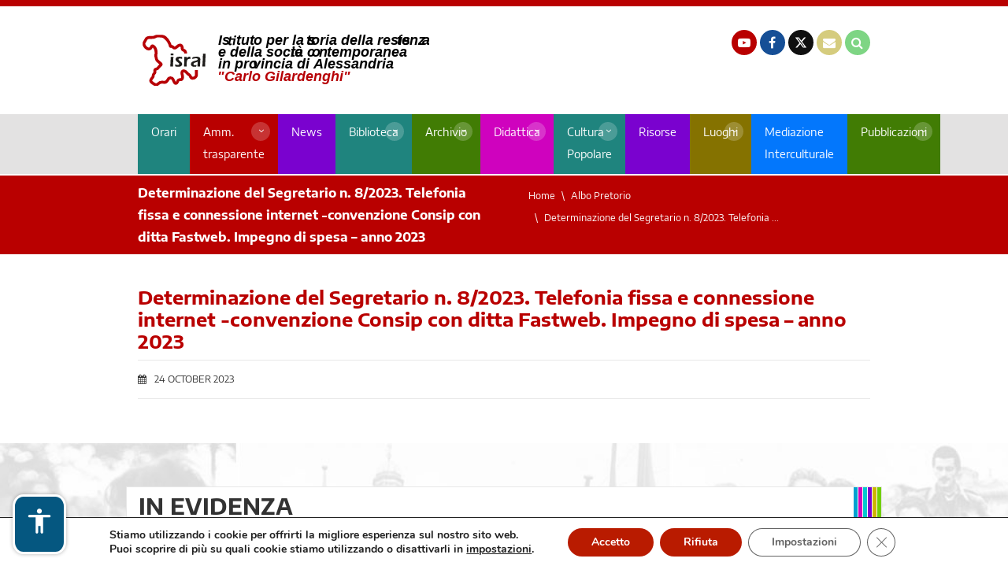

--- FILE ---
content_type: text/html; charset=UTF-8
request_url: https://www.isral.it/files-albo/determinazione-del-segretario-n-8-2023-telefonia-fissa-e-connessione-internet-convenzione-consip-con-ditta-fastweb-impegno-di-spesa-anno-2023/
body_size: 10694
content:
<!doctype html>
<html dir="ltr" lang="en-US" prefix="og: https://ogp.me/ns#">
    <head>
        <meta charset="utf-8">
        <meta name="theme-color" content="#B90000">
        <meta name="viewport" content="width=device-width, initial-scale=1, shrink-to-fit=no">
        <title>Determinazione del Segretario n. 8/2023. Telefonia fissa e connessione internet -convenzione Consip con ditta Fastweb. Impegno di spesa – anno 2023 | ISRAL</title>

		<!-- All in One SEO 4.6.5 - aioseo.com -->
		<meta name="robots" content="max-image-preview:large" />
		<meta name="google-site-verification" content="FXjQISJR9W_S779ifhJOG_r0k4y91c9HRAQb7jhtJcE" />
		<link rel="canonical" href="https://www.isral.it/files-albo/determinazione-del-segretario-n-8-2023-telefonia-fissa-e-connessione-internet-convenzione-consip-con-ditta-fastweb-impegno-di-spesa-anno-2023/" />
		<meta name="generator" content="All in One SEO (AIOSEO) 4.6.5" />
		<meta property="og:locale" content="en_US" />
		<meta property="og:site_name" content="ISRAL" />
		<meta property="og:type" content="article" />
		<meta property="og:title" content="Determinazione del Segretario n. 8/2023. Telefonia fissa e connessione internet -convenzione Consip con ditta Fastweb. Impegno di spesa – anno 2023 | ISRAL" />
		<meta property="og:url" content="https://www.isral.it/files-albo/determinazione-del-segretario-n-8-2023-telefonia-fissa-e-connessione-internet-convenzione-consip-con-ditta-fastweb-impegno-di-spesa-anno-2023/" />
		<meta property="og:image" content="https://www.isral.it/wp-content/uploads/2018/11/Logo_FB_Share.png" />
		<meta property="og:image:secure_url" content="https://www.isral.it/wp-content/uploads/2018/11/Logo_FB_Share.png" />
		<meta property="og:image:width" content="200" />
		<meta property="og:image:height" content="200" />
		<meta property="article:published_time" content="2023-10-24T15:26:37+00:00" />
		<meta property="article:modified_time" content="2023-10-24T15:26:37+00:00" />
		<meta property="article:publisher" content="https://www.facebook.com/isralessandria" />
		<meta name="twitter:card" content="summary" />
		<meta name="twitter:site" content="@Isral1976" />
		<meta name="twitter:title" content="Determinazione del Segretario n. 8/2023. Telefonia fissa e connessione internet -convenzione Consip con ditta Fastweb. Impegno di spesa – anno 2023 | ISRAL" />
		<meta name="twitter:image" content="https://www.isral.it/wp-content/uploads/2018/11/Logo_FB_Share.png" />
		<meta name="google" content="nositelinkssearchbox" />
		<script type="application/ld+json" class="aioseo-schema">
			{"@context":"https:\/\/schema.org","@graph":[{"@type":"BreadcrumbList","@id":"https:\/\/www.isral.it\/files-albo\/determinazione-del-segretario-n-8-2023-telefonia-fissa-e-connessione-internet-convenzione-consip-con-ditta-fastweb-impegno-di-spesa-anno-2023\/#breadcrumblist","itemListElement":[{"@type":"ListItem","@id":"https:\/\/www.isral.it\/#listItem","position":1,"name":"Home","item":"https:\/\/www.isral.it\/","nextItem":"https:\/\/www.isral.it\/files-albo\/determinazione-del-segretario-n-8-2023-telefonia-fissa-e-connessione-internet-convenzione-consip-con-ditta-fastweb-impegno-di-spesa-anno-2023\/#listItem"},{"@type":"ListItem","@id":"https:\/\/www.isral.it\/files-albo\/determinazione-del-segretario-n-8-2023-telefonia-fissa-e-connessione-internet-convenzione-consip-con-ditta-fastweb-impegno-di-spesa-anno-2023\/#listItem","position":2,"name":"Determinazione del Segretario n. 8\/2023. Telefonia fissa e connessione internet -convenzione Consip con ditta Fastweb. Impegno di spesa \u2013 anno 2023","previousItem":"https:\/\/www.isral.it\/#listItem"}]},{"@type":"Organization","@id":"https:\/\/www.isral.it\/#organization","name":"ISRAL","description":"Istituto per la storia della resistenza e della societ\u00e0 contemporanea in Provincia di Alessandria","url":"https:\/\/www.isral.it\/","sameAs":["https:\/\/www.youtube.com\/user\/1976isral"]},{"@type":"WebPage","@id":"https:\/\/www.isral.it\/files-albo\/determinazione-del-segretario-n-8-2023-telefonia-fissa-e-connessione-internet-convenzione-consip-con-ditta-fastweb-impegno-di-spesa-anno-2023\/#webpage","url":"https:\/\/www.isral.it\/files-albo\/determinazione-del-segretario-n-8-2023-telefonia-fissa-e-connessione-internet-convenzione-consip-con-ditta-fastweb-impegno-di-spesa-anno-2023\/","name":"Determinazione del Segretario n. 8\/2023. Telefonia fissa e connessione internet -convenzione Consip con ditta Fastweb. Impegno di spesa \u2013 anno 2023 | ISRAL","inLanguage":"en-US","isPartOf":{"@id":"https:\/\/www.isral.it\/#website"},"breadcrumb":{"@id":"https:\/\/www.isral.it\/files-albo\/determinazione-del-segretario-n-8-2023-telefonia-fissa-e-connessione-internet-convenzione-consip-con-ditta-fastweb-impegno-di-spesa-anno-2023\/#breadcrumblist"},"datePublished":"2023-10-24T17:26:37+02:00","dateModified":"2023-10-24T17:26:37+02:00"},{"@type":"WebSite","@id":"https:\/\/www.isral.it\/#website","url":"https:\/\/www.isral.it\/","name":"ISRAL","description":"Istituto per la storia della resistenza e della societ\u00e0 contemporanea in Provincia di Alessandria","inLanguage":"en-US","publisher":{"@id":"https:\/\/www.isral.it\/#organization"}}]}
		</script>
		<!-- All in One SEO -->

<link rel='stylesheet' id='eazy-widget-css' href='https://www.isral.it/wp-content/themes/isral/framework/eazyfw/widget/assets/css/eazy.widget.css?ver=1.0' type='text/css' media='all' />
<link rel='stylesheet' id='eazy-style-css' href='https://www.isral.it/wp-content/themes/isral/style.css?ver=1.030226' type='text/css' media='all' />
<link rel='stylesheet' id='eazy-extra-style-css' href='https://www.isral.it/wp-content/themes/isral/extra.css?ver=1.030226' type='text/css' media='all' />
<link rel='stylesheet' id='moove_gdpr_frontend-css' href='https://www.isral.it/wp-content/plugins/gdpr-cookie-compliance/dist/styles/gdpr-main.css?ver=4.15.2' type='text/css' media='all' />
<style id='moove_gdpr_frontend-inline-css' type='text/css'>
#moove_gdpr_cookie_modal,#moove_gdpr_cookie_info_bar,.gdpr_cookie_settings_shortcode_content{font-family:Nunito,sans-serif}#moove_gdpr_save_popup_settings_button{background-color:#373737;color:#fff}#moove_gdpr_save_popup_settings_button:hover{background-color:#000}#moove_gdpr_cookie_info_bar .moove-gdpr-info-bar-container .moove-gdpr-info-bar-content a.mgbutton,#moove_gdpr_cookie_info_bar .moove-gdpr-info-bar-container .moove-gdpr-info-bar-content button.mgbutton{background-color:#b91b00}#moove_gdpr_cookie_modal .moove-gdpr-modal-content .moove-gdpr-modal-footer-content .moove-gdpr-button-holder a.mgbutton,#moove_gdpr_cookie_modal .moove-gdpr-modal-content .moove-gdpr-modal-footer-content .moove-gdpr-button-holder button.mgbutton,.gdpr_cookie_settings_shortcode_content .gdpr-shr-button.button-green{background-color:#b91b00;border-color:#b91b00}#moove_gdpr_cookie_modal .moove-gdpr-modal-content .moove-gdpr-modal-footer-content .moove-gdpr-button-holder a.mgbutton:hover,#moove_gdpr_cookie_modal .moove-gdpr-modal-content .moove-gdpr-modal-footer-content .moove-gdpr-button-holder button.mgbutton:hover,.gdpr_cookie_settings_shortcode_content .gdpr-shr-button.button-green:hover{background-color:#fff;color:#b91b00}#moove_gdpr_cookie_modal .moove-gdpr-modal-content .moove-gdpr-modal-close i,#moove_gdpr_cookie_modal .moove-gdpr-modal-content .moove-gdpr-modal-close span.gdpr-icon{background-color:#b91b00;border:1px solid #b91b00}#moove_gdpr_cookie_info_bar span.change-settings-button.focus-g,#moove_gdpr_cookie_info_bar span.change-settings-button:focus,#moove_gdpr_cookie_info_bar button.change-settings-button.focus-g,#moove_gdpr_cookie_info_bar button.change-settings-button:focus{-webkit-box-shadow:0 0 1px 3px #b91b00;-moz-box-shadow:0 0 1px 3px #b91b00;box-shadow:0 0 1px 3px #b91b00}#moove_gdpr_cookie_modal .moove-gdpr-modal-content .moove-gdpr-modal-close i:hover,#moove_gdpr_cookie_modal .moove-gdpr-modal-content .moove-gdpr-modal-close span.gdpr-icon:hover,#moove_gdpr_cookie_info_bar span[data-href]>u.change-settings-button{color:#b91b00}#moove_gdpr_cookie_modal .moove-gdpr-modal-content .moove-gdpr-modal-left-content #moove-gdpr-menu li.menu-item-selected a span.gdpr-icon,#moove_gdpr_cookie_modal .moove-gdpr-modal-content .moove-gdpr-modal-left-content #moove-gdpr-menu li.menu-item-selected button span.gdpr-icon{color:inherit}#moove_gdpr_cookie_modal .moove-gdpr-modal-content .moove-gdpr-modal-left-content #moove-gdpr-menu li a span.gdpr-icon,#moove_gdpr_cookie_modal .moove-gdpr-modal-content .moove-gdpr-modal-left-content #moove-gdpr-menu li button span.gdpr-icon{color:inherit}#moove_gdpr_cookie_modal .gdpr-acc-link{line-height:0;font-size:0;color:transparent;position:absolute}#moove_gdpr_cookie_modal .moove-gdpr-modal-content .moove-gdpr-modal-close:hover i,#moove_gdpr_cookie_modal .moove-gdpr-modal-content .moove-gdpr-modal-left-content #moove-gdpr-menu li a,#moove_gdpr_cookie_modal .moove-gdpr-modal-content .moove-gdpr-modal-left-content #moove-gdpr-menu li button,#moove_gdpr_cookie_modal .moove-gdpr-modal-content .moove-gdpr-modal-left-content #moove-gdpr-menu li button i,#moove_gdpr_cookie_modal .moove-gdpr-modal-content .moove-gdpr-modal-left-content #moove-gdpr-menu li a i,#moove_gdpr_cookie_modal .moove-gdpr-modal-content .moove-gdpr-tab-main .moove-gdpr-tab-main-content a:hover,#moove_gdpr_cookie_info_bar.moove-gdpr-dark-scheme .moove-gdpr-info-bar-container .moove-gdpr-info-bar-content a.mgbutton:hover,#moove_gdpr_cookie_info_bar.moove-gdpr-dark-scheme .moove-gdpr-info-bar-container .moove-gdpr-info-bar-content button.mgbutton:hover,#moove_gdpr_cookie_info_bar.moove-gdpr-dark-scheme .moove-gdpr-info-bar-container .moove-gdpr-info-bar-content a:hover,#moove_gdpr_cookie_info_bar.moove-gdpr-dark-scheme .moove-gdpr-info-bar-container .moove-gdpr-info-bar-content button:hover,#moove_gdpr_cookie_info_bar.moove-gdpr-dark-scheme .moove-gdpr-info-bar-container .moove-gdpr-info-bar-content span.change-settings-button:hover,#moove_gdpr_cookie_info_bar.moove-gdpr-dark-scheme .moove-gdpr-info-bar-container .moove-gdpr-info-bar-content button.change-settings-button:hover,#moove_gdpr_cookie_info_bar.moove-gdpr-dark-scheme .moove-gdpr-info-bar-container .moove-gdpr-info-bar-content u.change-settings-button:hover,#moove_gdpr_cookie_info_bar span[data-href]>u.change-settings-button,#moove_gdpr_cookie_info_bar.moove-gdpr-dark-scheme .moove-gdpr-info-bar-container .moove-gdpr-info-bar-content a.mgbutton.focus-g,#moove_gdpr_cookie_info_bar.moove-gdpr-dark-scheme .moove-gdpr-info-bar-container .moove-gdpr-info-bar-content button.mgbutton.focus-g,#moove_gdpr_cookie_info_bar.moove-gdpr-dark-scheme .moove-gdpr-info-bar-container .moove-gdpr-info-bar-content a.focus-g,#moove_gdpr_cookie_info_bar.moove-gdpr-dark-scheme .moove-gdpr-info-bar-container .moove-gdpr-info-bar-content button.focus-g,#moove_gdpr_cookie_info_bar.moove-gdpr-dark-scheme .moove-gdpr-info-bar-container .moove-gdpr-info-bar-content a.mgbutton:focus,#moove_gdpr_cookie_info_bar.moove-gdpr-dark-scheme .moove-gdpr-info-bar-container .moove-gdpr-info-bar-content button.mgbutton:focus,#moove_gdpr_cookie_info_bar.moove-gdpr-dark-scheme .moove-gdpr-info-bar-container .moove-gdpr-info-bar-content a:focus,#moove_gdpr_cookie_info_bar.moove-gdpr-dark-scheme .moove-gdpr-info-bar-container .moove-gdpr-info-bar-content button:focus,#moove_gdpr_cookie_info_bar.moove-gdpr-dark-scheme .moove-gdpr-info-bar-container .moove-gdpr-info-bar-content span.change-settings-button.focus-g,span.change-settings-button:focus,button.change-settings-button.focus-g,button.change-settings-button:focus,#moove_gdpr_cookie_info_bar.moove-gdpr-dark-scheme .moove-gdpr-info-bar-container .moove-gdpr-info-bar-content u.change-settings-button.focus-g,#moove_gdpr_cookie_info_bar.moove-gdpr-dark-scheme .moove-gdpr-info-bar-container .moove-gdpr-info-bar-content u.change-settings-button:focus{color:#b91b00}#moove_gdpr_cookie_modal.gdpr_lightbox-hide{display:none}
</style>
<link rel="https://api.w.org/" href="https://www.isral.it/wp-json/" /><link rel="alternate" type="application/json+oembed" href="https://www.isral.it/wp-json/oembed/1.0/embed?url=https%3A%2F%2Fwww.isral.it%2Ffiles-albo%2Fdeterminazione-del-segretario-n-8-2023-telefonia-fissa-e-connessione-internet-convenzione-consip-con-ditta-fastweb-impegno-di-spesa-anno-2023%2F" />
<link rel="alternate" type="text/xml+oembed" href="https://www.isral.it/wp-json/oembed/1.0/embed?url=https%3A%2F%2Fwww.isral.it%2Ffiles-albo%2Fdeterminazione-del-segretario-n-8-2023-telefonia-fissa-e-connessione-internet-convenzione-consip-con-ditta-fastweb-impegno-di-spesa-anno-2023%2F&#038;format=xml" />
		<style type="text/css" id="wp-custom-css">
			.content-wrapper blockquote{
	background: #efefef;
  padding: 1em;
	margin: 2em;
}
.content-wrapper blockquote p {
	font-size: 0.9em;
	font-style: italic;
  line-height: 1.8em;
}		</style>
		<style id="wpforms-css-vars-root">
				:root {
					--wpforms-field-border-radius: 3px;
--wpforms-field-border-style: solid;
--wpforms-field-border-size: 1px;
--wpforms-field-background-color: #ffffff;
--wpforms-field-border-color: rgba( 0, 0, 0, 0.25 );
--wpforms-field-border-color-spare: rgba( 0, 0, 0, 0.25 );
--wpforms-field-text-color: rgba( 0, 0, 0, 0.7 );
--wpforms-field-menu-color: #ffffff;
--wpforms-label-color: rgba( 0, 0, 0, 0.85 );
--wpforms-label-sublabel-color: rgba( 0, 0, 0, 0.55 );
--wpforms-label-error-color: #d63637;
--wpforms-button-border-radius: 3px;
--wpforms-button-border-style: none;
--wpforms-button-border-size: 1px;
--wpforms-button-background-color: #066aab;
--wpforms-button-border-color: #066aab;
--wpforms-button-text-color: #ffffff;
--wpforms-page-break-color: #066aab;
--wpforms-background-image: none;
--wpforms-background-position: center center;
--wpforms-background-repeat: no-repeat;
--wpforms-background-size: cover;
--wpforms-background-width: 100px;
--wpforms-background-height: 100px;
--wpforms-background-color: rgba( 0, 0, 0, 0 );
--wpforms-background-url: none;
--wpforms-container-padding: 0px;
--wpforms-container-border-style: none;
--wpforms-container-border-width: 1px;
--wpforms-container-border-color: #000000;
--wpforms-container-border-radius: 3px;
--wpforms-field-size-input-height: 43px;
--wpforms-field-size-input-spacing: 15px;
--wpforms-field-size-font-size: 16px;
--wpforms-field-size-line-height: 19px;
--wpforms-field-size-padding-h: 14px;
--wpforms-field-size-checkbox-size: 16px;
--wpforms-field-size-sublabel-spacing: 5px;
--wpforms-field-size-icon-size: 1;
--wpforms-label-size-font-size: 16px;
--wpforms-label-size-line-height: 19px;
--wpforms-label-size-sublabel-font-size: 14px;
--wpforms-label-size-sublabel-line-height: 17px;
--wpforms-button-size-font-size: 17px;
--wpforms-button-size-height: 41px;
--wpforms-button-size-padding-h: 15px;
--wpforms-button-size-margin-top: 10px;
--wpforms-container-shadow-size-box-shadow: none;

				}
			</style>    </head>
    <body data-rsssl=1 class="files-albo-template-default single single-files-albo postid-17048 chrome">

    <!-- Google tag (gtag.js) -->
    <script async src="https://www.googletagmanager.com/gtag/js?id=G-927NPW0WHV"></script>
    <script>
    window.dataLayer = window.dataLayer || [];
    function gtag(){dataLayer.push(arguments);}
    gtag('js', new Date());

    gtag('config', 'G-927NPW0WHV');
    </script>        
			<div class="pre-header-wrapper">
			<div class="pre-header topbar container-fluid">
				<div class="row">
					
										
					
				</div><!-- /.row -->
			</div><!-- /.pre-header.topbar -->
		</div><!-- /.pre-header-wrapper -->
	
    <header id="main-header">
        <div class="container">
            <div class="row">

                <div class="col-sm-5 logo-wrapper">
                    
<a id="header-logo" href="https://www.isral.it" title="ISRAL">
    <img src="https://www.isral.it/wp-content/uploads/2024/07/logo.svg" alt="" width="407" height="76" alt="ISRAL" class="img-fluid">
</a>                </div><!-- /.logo-wrapper -->

                <div class="col-sm-7 social-wrapper">
                                            <a href="http://www.youtube.com/1976isral" class="header-icon youtube" title="Canale YouTube"><em class="fa fa-youtube-play" aria-hidden="true"></em> <span>YouTube</span></a>
                    
                                            <a href="https://www.facebook.com/isralessandria" class="header-icon facebook" title="Pagina Facebook"><em class="fa fa-facebook" aria-hidden="true"></em> <span>Facebook</span></a>
                    
                                            <a href="https://twitter.com/Isral1976" class="header-icon twitter" title="Pagina Twitter" style="background-color: #101010; padding-top:2px;">
                            <svg xmlns="http://www.w3.org/2000/svg" width="16" height="16" viewBox="0 0 24 24">
                                <path fill="white" d="M18.205 2.25h3.308l-7.227 8.26l8.502 11.24H16.13l-5.214-6.817L4.95 21.75H1.64l7.73-8.835L1.215 2.25H8.04l4.713 6.231zm-1.161 17.52h1.833L7.045 4.126H5.078z" />
                            </svg>
                        </a>
                    
                                            <a href="mailto:isral@isral.it" title="Indirizzo Email" class="header-icon email"><em class="fa fa-envelope" aria-hidden="true"></em> <span>Email</span></a>
                    
                                        <a href="https://www.isral.it/search/" class="header-icon search" title="Icona di ricerca"><em class="fa fa-search"></em></a>
                </div><!-- /.social-wrapper -->
                

            </div><!-- /.row -->
        </div><!-- /.container -->
    </header><!-- /#main-header -->

    <nav class="nav-primary-wrapper">
        <div class="container">
            <div class="row">
                <div class="col">
                        <div id="primary-nav-wrapper">
        <nav id="primary-nav">
            <div class="menu-principale-container"><ul id="primary-nav-menu" class="menu"><li id="menu-item-8908" class="acqua menu-item menu-item-type-post_type menu-item-object-page menu-item-8908"><a title="Orari ISRAL" href="https://www.isral.it/orari-di-apertura/">Orari</a></li>
<li id="menu-item-31" class="rosso menu-item menu-item-type-post_type menu-item-object-page menu-item-has-children menu-item-31"><a title="Amministrazione trasparente" href="https://www.isral.it/amministrazione-trasparente/">Amm. trasparente</a>
<ul class="sub-menu">
	<li id="menu-item-33" class="rosso menu-item menu-item-type-post_type menu-item-object-page menu-item-33"><a title="L’Istituto oggi" href="https://www.isral.it/amministrazione-trasparente/listituto-oggi/">L’Istituto oggi</a></li>
	<li id="menu-item-15874" class="menu-item menu-item-type-post_type menu-item-object-page menu-item-15874"><a title="Statuto e Convenzione ISRAL" href="https://www.isral.it/amministrazione-trasparente/statuto-e-convenzione/">Statuto e Convenzione</a></li>
	<li id="menu-item-91" class="menu-item menu-item-type-post_type menu-item-object-page menu-item-91"><a title="Struttura dell’ISRAL" href="https://www.isral.it/amministrazione-trasparente/struttura-dellistituto/">Struttura dell’istituto</a></li>
	<li id="menu-item-135" class="menu-item menu-item-type-post_type menu-item-object-page menu-item-135"><a title="Enti aderenti al Consorzio" href="https://www.isral.it/enti-aderenti-al-consorzio/">Enti aderenti al Consorzio</a></li>
	<li id="menu-item-55" class="rosso menu-item menu-item-type-post_type menu-item-object-page menu-item-55"><a title="Albo Pretorio" href="https://www.isral.it/amministrazione-trasparente/albo-pretorio/">Albo Pretorio</a></li>
</ul>
</li>
<li id="menu-item-37" class="violascuro menu-item menu-item-type-post_type menu-item-object-page current_page_parent menu-item-37"><a title="Notizie ISRAL" href="https://www.isral.it/news/">News</a></li>
<li id="menu-item-6789" class="acqua menu-item menu-item-type-post_type menu-item-object-page menu-item-has-children menu-item-6789"><a title="Biblioteca ISRAL" href="https://www.isral.it/la-biblioteca-2/">Biblioteca</a>
<ul class="sub-menu">
	<li id="menu-item-230" class="acqua menu-item menu-item-type-post_type menu-item-object-page menu-item-230"><a title="Informazioni generali e cataloghi speciali" href="https://www.isral.it/la-biblioteca/">Informazioni generali e cataloghi speciali</a></li>
	<li id="menu-item-8005" class="acqua menu-item menu-item-type-post_type menu-item-object-page menu-item-8005"><a title="Biblioteca digitale" href="https://www.isral.it/biblioteca-digitale/">Biblioteca digitale</a></li>
	<li id="menu-item-234" class="acqua menu-item menu-item-type-post_type menu-item-object-page menu-item-234"><a title="Servizi ISRAL" href="https://www.isral.it/la-biblioteca/servizi/">Servizi</a></li>
	<li id="menu-item-237" class="acqua menu-item menu-item-type-post_type menu-item-object-page menu-item-237"><a title="Regolamento ISRAL" href="https://www.isral.it/la-biblioteca/regolamento-della-biblioteca-dellistituto-per-la-storia-della-resistenza-e-della-societa-contemporanea-in-provincia-di-alessandria/">Regolamento</a></li>
	<li id="menu-item-243" class="acqua menu-item menu-item-type-post_type menu-item-object-page menu-item-243"><a title="Ricerche" href="https://www.isral.it/la-biblioteca/ricerche-in-biblioteca/">Ricerche</a></li>
</ul>
</li>
<li id="menu-item-259" class="lime menu-item menu-item-type-post_type menu-item-object-page menu-item-has-children menu-item-259"><a title="Archivio ISRAL" href="https://www.isral.it/archivio/">Archivio</a>
<ul class="sub-menu">
	<li id="menu-item-7875" class="lime menu-item menu-item-type-post_type menu-item-object-page menu-item-7875"><a title="Risorse digitali" href="https://www.isral.it/archivio/risorse-digitali/">Risorse digitali</a></li>
	<li id="menu-item-263" class="lime menu-item menu-item-type-post_type menu-item-object-page menu-item-263"><a title="Regolamento" href="https://www.isral.it/archivio/regolamento-dellarchivio-storico-dellistituto-per-la-storia-della-resistenza-e-della-societa-contemporanea-in-provincia-di-alessandria/">Regolamento</a></li>
	<li id="menu-item-264" class="lime menu-item menu-item-type-post_type menu-item-object-page menu-item-264"><a title="Archivio storico" href="https://www.isral.it/archivio/archivio-isral/">Archivio storico</a></li>
	<li id="menu-item-262" class="lime menu-item menu-item-type-post_type menu-item-object-page menu-item-262"><a title="Archivio fotografico" href="https://www.isral.it/archivio/archivio-fotografico/">Archivio fotografico</a></li>
	<li id="menu-item-261" class="lime menu-item menu-item-type-post_type menu-item-object-page menu-item-261"><a title="Archivio sonoro e video" href="https://www.isral.it/archivio/archivio-sonoro-e-video/">Archivio sonoro e video</a></li>
	<li id="menu-item-260" class="lime menu-item menu-item-type-post_type menu-item-object-page menu-item-260"><a title="Archivio della scrittura popolare" href="https://www.isral.it/archivio/archivio-di-scrittura-popolare/">Archivio della scrittura popolare</a></li>
	<li id="menu-item-795" class="lime menu-item menu-item-type-post_type_archive menu-item-object-fondi menu-item-795"><a title="Fondi Archivio" href="https://www.isral.it/fondi/">Fondi Archivio</a></li>
	<li id="menu-item-5039" class="lime menu-item menu-item-type-post_type menu-item-object-page menu-item-5039"><a title="Centro di documentazione della Benedicta" href="https://www.isral.it/centro-di-documentazione-della-benedicta/">Centro di documentazione della Benedicta</a></li>
</ul>
</li>
<li id="menu-item-283" class="violachiaro menu-item menu-item-type-post_type menu-item-object-page menu-item-has-children menu-item-283"><a title="Didattica" href="https://www.isral.it/la-sezione-didattica/">Didattica</a>
<ul class="sub-menu">
	<li id="menu-item-285" class="violachiaro menu-item menu-item-type-post_type menu-item-object-page menu-item-285"><a title="Servizi per le scuole" href="https://www.isral.it/la-sezione-didattica/servizi-scuola/">Servizi per le scuole</a></li>
	<li id="menu-item-825" class="violachiaro menu-item menu-item-type-post_type_archive menu-item-object-progetti-didattici menu-item-825"><a title="Iniziative e progetti" href="https://www.isral.it/progetti-didattici/">Iniziative e progetti</a></li>
	<li id="menu-item-810" class="violachiaro menu-item menu-item-type-post_type menu-item-object-page menu-item-810"><a title="Pubblicazioni" href="https://www.isral.it/la-sezione-didattica/pubblicazioni-della-sezione-didattica/">Pubblicazioni</a></li>
	<li id="menu-item-16749" class="violachiaro menu-item menu-item-type-post_type menu-item-object-page menu-item-16749"><a title="Mostre" href="https://www.isral.it/la-sezione-didattica/mostre/">Mostre</a></li>
</ul>
</li>
<li id="menu-item-3995" class="acqua menu-item menu-item-type-post_type menu-item-object-page menu-item-has-children menu-item-3995"><a href="https://www.isral.it/cultura-popolare/">Cultura Popolare</a>
<ul class="sub-menu">
	<li id="menu-item-8445" class="acqua menu-item menu-item-type-custom menu-item-object-custom menu-item-8445"><a href="https://www.isral.it/cultura/il-centro-di-cultura-popolare-giuseppe-ferraro/">Centro di cultura popolare Giuseppe Ferraro</a></li>
	<li id="menu-item-8446" class="acqua menu-item menu-item-type-custom menu-item-object-custom menu-item-8446"><a href="https://www.isral.it/cultura/laboratorio-etno-antropologico-di-rocca-grimalda/">Laboratorio etno-antropologico di Rocca Grimalda</a></li>
	<li id="menu-item-8444" class="acqua menu-item menu-item-type-custom menu-item-object-custom menu-item-8444"><a href="https://www.isral.it/cultura/il-centro-di-cultura-popolare-giuseppe-ferraro/giovanni-rapetti-poeta-della-memoria-ribelle/">Giovanni Rapetti</a></li>
</ul>
</li>
<li id="menu-item-4786" class="violascuro menu-item menu-item-type-post_type menu-item-object-page menu-item-4786"><a title="Risorse" href="https://www.isral.it/archivio-risorse-e-documenti/">Risorse</a></li>
<li id="menu-item-3555" class="oro menu-item menu-item-type-post_type menu-item-object-page menu-item-has-children menu-item-3555"><a title="Luoghi" href="https://www.isral.it/luoghi-mappa/">Luoghi</a>
<ul class="sub-menu">
	<li id="menu-item-3804" class="oro menu-item menu-item-type-post_type_archive menu-item-object-luoghi menu-item-3804"><a title="Elenco" href="https://www.isral.it/luoghi/">Elenco</a></li>
	<li id="menu-item-4007" class="oro menu-item menu-item-type-post_type menu-item-object-page menu-item-4007"><a title="Luoghi della Memoria" href="https://www.isral.it/luoghi-della-memoria/">Luoghi della Memoria</a></li>
	<li id="menu-item-4006" class="oro menu-item menu-item-type-post_type menu-item-object-page menu-item-4006"><a title="Memoria delle Alpi" href="https://www.isral.it/memoria-delle-alpi/">Memoria delle Alpi</a></li>
</ul>
</li>
<li id="menu-item-7635" class="blu menu-item menu-item-type-post_type menu-item-object-page menu-item-7635"><a title="Mediazione Interculturale" href="https://www.isral.it/mediazione-isral/">Mediazione Interculturale</a></li>
<li id="menu-item-8727" class="lime menu-item menu-item-type-post_type menu-item-object-page menu-item-has-children menu-item-8727"><a title="Pubblicazioni" href="https://www.isral.it/monografie/">Pubblicazioni</a>
<ul class="sub-menu">
	<li id="menu-item-1164" class="lime menu-item menu-item-type-post_type_archive menu-item-object-pubblicazioni menu-item-1164"><a title="Monografie" href="https://www.isral.it/pubblicazioni/">Monografie</a></li>
	<li id="menu-item-866" class="lime menu-item menu-item-type-post_type menu-item-object-page menu-item-866"><a title="Quaderno di storia contemporanea" href="https://www.isral.it/quaderno-di-storia-contemporanea/">Quaderno di storia contemporanea</a></li>
	<li id="menu-item-16610" class="lime menu-item menu-item-type-post_type menu-item-object-page menu-item-16610"><a title="Recensioni QSC" href="https://www.isral.it/recensioni-qsc/">Recensioni QSC</a></li>
</ul>
</li>
</ul></div>        </nav><!-- /#primary-nav -->
    </div><!-- /.hidden-sm-down -->
                </div><!-- /.col -->
            </div><!-- /.row -->
        </div><!-- /.container -->
    </nav><!-- /.nav-primary-wrapper -->

    
    
    <div class="container-fluid breadcrumb-wrapper rosso">
        <div class="container">
            <div class="row">
                <div class="col-md-6">
                                            <span class="title">Determinazione del Segretario n. 8/2023. Telefonia fissa e connessione internet -convenzione Consip con ditta Fastweb. Impegno di spesa – anno 2023</span>
                                    </div><!-- /.col -->
                <div class="col d-none d-xl-block d-lg-block text-right">
                
                    <nav aria-label="breadcrumb">
                        <ol class="breadcrumb">
                            <li class="breadcrumb-item first"><a href="https://www.isral.it" title="Home">Home</a></li>
                            
                            
                            
                            
                                                                                            <li class="breadcrumb-item"><a href="https://www.isral.it/files-albo/" title="Albo Pretorio">Albo Pretorio</a></li>
                                <li class="breadcrumb-item"><span>Determinazione del Segretario n. 8/2023. Telefonia ...</span></li>
                            
                        </ol>
                    </nav>

                </div><!-- /.col.text-right -->
            </div><!-- /.row -->
        </div><!-- /.container -->
    </div><!-- /.container-fluid -->
<section id="main-content">
    <div class="container">
        <div class="row">
            <div class="col blog-container">

             
                <article class="blog-single">
                    <div class="row">
                                                <div class="col content-wrapper">

                                                        <h2>Determinazione del Segretario n. 8/2023. Telefonia fissa e connessione internet -convenzione Consip con ditta Fastweb. Impegno di spesa – anno 2023</h2>

                            
                                                        <p class="date">24 October 2023</p>

                                                        <div class="text"></div>

                            
                        </div><!-- /.content-wrapper -->
                    </div><!-- /.row -->
                </article><!-- /.blog-item -->

            
            </div><!-- /.blog-container -->
        </div><!-- /.row -->
    </div><!-- /.container -->
</section><!-- /#main-content -->

        
        	
            <div id="riga-argomenti">
                <div class="container">
                    <div class="row">

                        <div class="col-12 head">
                            <span>In Evidenza</span>
                        </div><!-- /.head -->

                                                    <div class="col-md-2 item">
                                <a href="/la-biblioteca/" title="Biblioteca">
                                                                        <div class="d-none d-md-block d-lg-block"><img src="https://www.isral.it/wp-content/uploads/2018/07/01_biblioteca.jpg" alt="In evidenza - 01 biblioteca" class="img-fluid"></div>
                                    <span class="azzurro">
                                        Biblioteca                                    </span>
                                </a>
                            </div><!-- /.item -->
                                                    <div class="col-md-2 item">
                                <a href="/la-sezione-didattica/" title="Didattica">
                                                                        <div class="d-none d-md-block d-lg-block"><img src="https://www.isral.it/wp-content/uploads/2018/07/02_didattica.jpg" alt="In evidenza - 02 didattica" class="img-fluid"></div>
                                    <span class="violachiaro">
                                        Didattica                                    </span>
                                </a>
                            </div><!-- /.item -->
                                                    <div class="col-md-2 item">
                                <a href="/cultura-popolare/" title="Cultura Popolare">
                                                                        <div class="d-none d-md-block d-lg-block"><img src="https://www.isral.it/wp-content/uploads/2018/07/03_cultura.jpg" alt="In evidenza - 03 cultura" class="img-fluid"></div>
                                    <span class="acqua">
                                        Cultura Popolare                                    </span>
                                </a>
                            </div><!-- /.item -->
                                                    <div class="col-md-2 item">
                                <a href="/risorse-e-documenti/" title="Risorse">
                                                                        <div class="d-none d-md-block d-lg-block"><img src="https://www.isral.it/wp-content/uploads/2018/07/04_risorse.jpg" alt="In evidenza - 04 risorse" class="img-fluid"></div>
                                    <span class="violascuro">
                                        Risorse                                    </span>
                                </a>
                            </div><!-- /.item -->
                                                    <div class="col-md-2 item">
                                <a href="/luoghi/" title="Luoghi">
                                                                        <div class="d-none d-md-block d-lg-block"><img src="https://www.isral.it/wp-content/uploads/2018/07/05_luoghi.jpg" alt="In evidenza - 05 luoghi" class="img-fluid"></div>
                                    <span class="oro">
                                        Luoghi                                    </span>
                                </a>
                            </div><!-- /.item -->
                                                    <div class="col-md-2 item">
                                <a href="/pubblicazioni/" title="Pubblicazioni">
                                                                        <div class="d-none d-md-block d-lg-block"><img src="https://www.isral.it/wp-content/uploads/2018/07/06_pubblicazioni.jpg" alt="In evidenza - 06 pubblicazioni" class="img-fluid"></div>
                                    <span class="lime">
                                        Pubblicazioni                                    </span>
                                </a>
                            </div><!-- /.item -->
                        
                    </div><!-- /.row -->
                </div><!-- /.container -->
            </div><!-- /#riga-argomenti -->

                            <div class="pre-footer">
                    <div class="container">
                        <div class="row">
                            <div class="col">
                                <div class="pre-footer">
                                    <div class="row">
                                                                                    <div class="col-md-4">
                                                <ul id="pre-footer-left">
                                                    <li id="text-2" class="widget widget_text">			<div class="textwidget"><p><strong>ISTITUTO PER LA STORIA DELLA RESISTENZA E DELLA SOCIETA’ CONTEMPORANEA IN PROVINCIA DI ALESSANDRIA “CARLO GILARDENGHI”</strong></p>
<p>Via dei Guasco 49 &#8211; 15121 Alessandria<br />
telefono 0131 443861<br />
CF 80004420065<br />
mail <a href="mailto:info@isral.it">info@isral.it</a> &#8211; <a href="mailto:isral@pec.it">isral@pec.it </a></p>
<p><a href="https://www.isral.it/cookies/">Cookie Policy</a> | <a href="https://www.isral.it/privacy-policy/">Privacy Policy</a> | <a href="https://www.a2area.it">Credits</a></p>
</div>
		</li>
                                                </ul><!-- /#pre-footer-left -->
                                            </div><!-- /.col-md-4 -->
                                                                                
                                                                                    <div class="col">
                                                <ul id="pre-footer-center">
                                                    <li id="text-4" class="widget widget_text">			<div class="textwidget"></div>
		</li>
                                                </ul><!-- /#pre-footer-center -->
                                            </div><!-- /.col-->
                                        
                                                                                    <div class="col-md-3">
                                                <ul id="pre-footer-right">
                                                    <li id="text-3" class="widget widget_text"><h2 class="widgettitle">Iscriviti alla Newsletter</h2>
			<div class="textwidget">  
  
  <div class="
    mailpoet_form_popup_overlay
      "></div>
  <div
    id="mailpoet_form_1"
    class="
      mailpoet_form
      mailpoet_form_shortcode
      mailpoet_form_position_
      mailpoet_form_animation_
    "
      >

    <style type="text/css">
     #mailpoet_form_1 .mailpoet_form {  }
#mailpoet_form_1 .mailpoet_column_with_background { padding: 10px; }
#mailpoet_form_1 .mailpoet_form_column:not(:first-child) { margin-left: 20px; }
#mailpoet_form_1 .mailpoet_paragraph { line-height: 20px; margin-bottom: 20px; }
#mailpoet_form_1 .mailpoet_segment_label, #mailpoet_form_1 .mailpoet_text_label, #mailpoet_form_1 .mailpoet_textarea_label, #mailpoet_form_1 .mailpoet_select_label, #mailpoet_form_1 .mailpoet_radio_label, #mailpoet_form_1 .mailpoet_checkbox_label, #mailpoet_form_1 .mailpoet_list_label, #mailpoet_form_1 .mailpoet_date_label { display: block; font-weight: normal; }
#mailpoet_form_1 .mailpoet_text, #mailpoet_form_1 .mailpoet_textarea, #mailpoet_form_1 .mailpoet_select, #mailpoet_form_1 .mailpoet_date_month, #mailpoet_form_1 .mailpoet_date_day, #mailpoet_form_1 .mailpoet_date_year, #mailpoet_form_1 .mailpoet_date { display: block; }
#mailpoet_form_1 .mailpoet_text, #mailpoet_form_1 .mailpoet_textarea { width: 200px; }
#mailpoet_form_1 .mailpoet_checkbox {  }
#mailpoet_form_1 .mailpoet_submit {  }
#mailpoet_form_1 .mailpoet_divider {  }
#mailpoet_form_1 .mailpoet_message {  }
#mailpoet_form_1 .mailpoet_form_loading { width: 30px; text-align: center; line-height: normal; }
#mailpoet_form_1 .mailpoet_form_loading > span { width: 5px; height: 5px; background-color: #5b5b5b; }#mailpoet_form_1{border-radius: 0px;text-align: left;}#mailpoet_form_1 form.mailpoet_form {padding: 20px;}#mailpoet_form_1{width: 100%;}#mailpoet_form_1 .mailpoet_message {margin: 0; padding: 0 20px;}#mailpoet_form_1 .mailpoet_paragraph.last {margin-bottom: 0} @media (max-width: 500px) {#mailpoet_form_1 {background-image: none;}} @media (min-width: 500px) {#mailpoet_form_1 .last .mailpoet_paragraph:last-child {margin-bottom: 0}}  @media (max-width: 500px) {#mailpoet_form_1 .mailpoet_form_column:last-child .mailpoet_paragraph:last-child {margin-bottom: 0}} 
    </style>

    <form
      target="_self"
      method="post"
      action="https://www.isral.it/wp-admin/admin-post.php?action=mailpoet_subscription_form"
      class="mailpoet_form mailpoet_form_form mailpoet_form_shortcode"
      novalidate
      data-delay=""
      data-exit-intent-enabled=""
      data-font-family=""
      data-cookie-expiration-time=""
    >
      <input type="hidden" name="data[form_id]" value="1" />
      <input type="hidden" name="token" value="1ca71e446c" />
      <input type="hidden" name="api_version" value="v1" />
      <input type="hidden" name="endpoint" value="subscribers" />
      <input type="hidden" name="mailpoet_method" value="subscribe" />

      <label class="mailpoet_hp_email_label" style="display: none !important;">Please leave this field empty<input type="email" name="data[email]"/></label><div class="mailpoet_paragraph " >Inserisci il tuo indirizzo per iscriverti<br />
alla nostra newsletter:</div>
<div class="mailpoet_paragraph "><label for="form_email_1" class="mailpoet-screen-reader-text" data-automation-id="form_email_label" >Email <span class="mailpoet_required">*</span></label><input type="email" autocomplete="email" class="mailpoet_text" id="form_email_1" name="data[form_field_ZjNjNDkwMDE2MmI3X2VtYWls]" title="Email" value="" style="padding:5px;margin: 0 auto 0 0;" data-automation-id="form_email"  placeholder="Email *" data-parsley-required="true" data-parsley-minlength="6" data-parsley-maxlength="150" data-parsley-type-message="This value should be a valid email." data-parsley-errors-container=".mailpoet_error_email_" data-parsley-required-message="This field is required."/></div>
<div class="mailpoet_paragraph "><fieldset><input type="hidden" value="1"  name="data[cf_1]" /><label for="data[cf_1]" class="mailpoet_checkbox_label" ><input id="data[cf_1]" type="checkbox" class="mailpoet_checkbox" name="data[cf_1]" value="1" checked="checked"data-parsley-required="true" data-parsley-errors-container=".mailpoet_error_1_1" data-parsley-required-message="Please select at least one option." data-parsley-group="custom_field_1" /> Iscrivendomi acconsento a fornire i miei dati secondo la privacy policy in vigore</label></fieldset><span class="mailpoet_error_1_1"></span></div>
<div class="mailpoet_paragraph "><input type="submit" class="mailpoet_submit" value="Iscriviti" data-automation-id="subscribe-submit-button" style="padding:5px;margin: 0 auto 0 0;border-color:transparent;" /><span class="mailpoet_form_loading"><span class="mailpoet_bounce1"></span><span class="mailpoet_bounce2"></span><span class="mailpoet_bounce3"></span></span></div>

      <div class="mailpoet_message">
        <p class="mailpoet_validate_success"
                style="display:none;"
                >Sei stato iscritto con successo alla nostra newsletter!
        </p>
        <p class="mailpoet_validate_error"
                style="display:none;"
                >        </p>
      </div>
    </form>

      </div>

  
</div>
		</li>
                                                </ul><!-- /#pre-footer-right -->
                                            </div><!-- /.col-md-3 -->
                                                                            
                                    </div><!-- /.row -->
                                </div><!-- /.pre-footer -->
                            </div><!-- /.col-->
                        </div><!-- /.row -->
                    </div><!-- /.container -->
                </div><!-- /.pre-footer -->
            
            <footer class="footer">
                <div class="container">
                    <div class="row">
                        <div class="col-xs-12">
                            <div class="inside">

                                <div class="row">
                                    <div class="col-xs-12">
                                        <div class="footer-text">
                                            <small><p><a href="https://essayusa.com" target="_blank" rel="noopener"><img class="alignleft wp-image-58 size-full" src="https://www.isral.it/wp-content/uploads/2018/06/fondazione.jpg" alt="essay writing service" width="137" height="24" /></a>Instituto realizzato con il contributo della fondazione CRT Cassa di Risparmio di Torino</p>
<p>&nbsp;</p>
</small>		
                                        </div><!-- /.footer-text -->
                                    </div><!--/.col -->
                                                                    </div><!-- /.row -->

                            </div><!-- /.inside -->
                        </div><!-- /.col-xs-12 -->
                    </div><!-- /.row -->
                </div><!-- /.container -->
            </footer><!-- /.footer -->
        
        <link rel="stylesheet" href="https://www.isral.it/wp-content/themes/isral/accessibility/accesibility.css?v=2"><script src="https://www.isral.it/wp-content/themes/isral/accessibility/accesibility.js?v=2"></script>        
  <!--copyscapeskip-->
  <aside id="moove_gdpr_cookie_info_bar" class="moove-gdpr-info-bar-hidden moove-gdpr-align-center moove-gdpr-light-scheme gdpr_infobar_postion_bottom" aria-label="GDPR Cookie Banner" style="display: none;">
    <div class="moove-gdpr-info-bar-container">
      <div class="moove-gdpr-info-bar-content">
        
<div class="moove-gdpr-cookie-notice">
  <p>Stiamo utilizzando i cookie per offrirti la migliore esperienza sul nostro sito web.</p>
<p>Puoi scoprire di più su quali cookie stiamo utilizzando o disattivarli in <button  data-href="#moove_gdpr_cookie_modal" class="change-settings-button">impostazioni</button>.</p>
				<button class="moove-gdpr-infobar-close-btn gdpr-content-close-btn" aria-label="Close GDPR Cookie Banner">
					<span class="gdpr-sr-only">Close GDPR Cookie Banner</span>
					<i class="moovegdpr-arrow-close"></i>
				</button>
			</div>
<!--  .moove-gdpr-cookie-notice -->        
<div class="moove-gdpr-button-holder">
		  <button class="mgbutton moove-gdpr-infobar-allow-all gdpr-fbo-0" aria-label="Accetto" >Accetto</button>
	  				<button class="mgbutton moove-gdpr-infobar-reject-btn gdpr-fbo-1 "  aria-label="Rifiuta">Rifiuta</button>
							<button class="mgbutton moove-gdpr-infobar-settings-btn change-settings-button gdpr-fbo-2" data-href="#moove_gdpr_cookie_modal" aria-label="Impostazioni">Impostazioni</button>
							<button class="moove-gdpr-infobar-close-btn gdpr-fbo-3" aria-label="Close GDPR Cookie Banner" >
					<span class="gdpr-sr-only">Close GDPR Cookie Banner</span>
					<i class="moovegdpr-arrow-close"></i>
				</button>
			</div>
<!--  .button-container -->      </div>
      <!-- moove-gdpr-info-bar-content -->
    </div>
    <!-- moove-gdpr-info-bar-container -->
  </aside>
  <!-- #moove_gdpr_cookie_info_bar -->
  <!--/copyscapeskip-->
<link rel='stylesheet' id='mailpoet_public-css' href='https://www.isral.it/wp-content/plugins/mailpoet/assets/dist/css/mailpoet-public.9cd759ea.css?ver=6.5.7' type='text/css' media='all' />
<script type="text/javascript" src="https://www.isral.it/wp-includes/js/jquery/jquery.js" id="jquery-js"></script>
<script type="text/javascript" src="https://www.isral.it/wp-content/themes/isral/assets/js/package.min.js?ver=1.1" id="eazy-package-js"></script>
<script type="text/javascript" src="https://www.isral.it/wp-includes/js/jquery/ui/core.min.js?ver=1.13.2" id="jquery-ui-core-js"></script>
<script type="text/javascript" src="https://www.isral.it/wp-includes/js/jquery/ui/accordion.min.js?ver=1.13.2" id="jquery-ui-accordion-js"></script>
<script type="text/javascript" src="https://www.isral.it/wp-content/themes/isral/assets/js/theme.min.js?ver=1.0" id="eazy-theme-js"></script>
<script type="text/javascript" id="moove_gdpr_frontend-js-extra">
/* <![CDATA[ */
var moove_frontend_gdpr_scripts = {"ajaxurl":"https:\/\/www.isral.it\/wp-admin\/admin-ajax.php","post_id":"17048","plugin_dir":"https:\/\/www.isral.it\/wp-content\/plugins\/gdpr-cookie-compliance","show_icons":"all","is_page":"","ajax_cookie_removal":"false","strict_init":"2","enabled_default":{"third_party":0,"advanced":0},"geo_location":"false","force_reload":"false","is_single":"1","hide_save_btn":"false","current_user":"0","cookie_expiration":"365","script_delay":"2000","close_btn_action":"2","close_btn_rdr":"","scripts_defined":"{\"cache\":true,\"header\":\"\",\"body\":\"\",\"footer\":\"\",\"thirdparty\":{\"header\":\"\",\"body\":\"\",\"footer\":\"\"},\"advanced\":{\"header\":\"\",\"body\":\"\",\"footer\":\"\"}}","gdpr_scor":"true","wp_lang":"","wp_consent_api":"false"};
/* ]]> */
</script>
<script type="text/javascript" src="https://www.isral.it/wp-content/plugins/gdpr-cookie-compliance/dist/scripts/main.js?ver=4.15.2" id="moove_gdpr_frontend-js"></script>
<script type="text/javascript" id="moove_gdpr_frontend-js-after">
/* <![CDATA[ */
var gdpr_consent__strict = "true"
var gdpr_consent__thirdparty = "false"
var gdpr_consent__advanced = "false"
var gdpr_consent__cookies = "strict"
/* ]]> */
</script>
<script type="text/javascript" id="mailpoet_public-js-extra">
/* <![CDATA[ */
var MailPoetForm = {"ajax_url":"https:\/\/www.isral.it\/wp-admin\/admin-ajax.php","is_rtl":""};
/* ]]> */
</script>
<script type="text/javascript" src="https://www.isral.it/wp-content/plugins/mailpoet/assets/dist/js/public.js?ver=4.8.1" id="mailpoet_public-js"></script>
<script type="text/javascript" id="mailpoet_public-js-after">
/* <![CDATA[ */
function initMailpoetTranslation() {
  if (typeof MailPoet !== 'undefined') {
    MailPoet.I18n.add('ajaxFailedErrorMessage', 'An error has happened while performing a request, please try again later.')
  } else {
    setTimeout(initMailpoetTranslation, 250);
  }
}
setTimeout(initMailpoetTranslation, 250);
/* ]]> */
</script>

    
  <!--copyscapeskip-->
  <!-- V1 -->
  <div id="moove_gdpr_cookie_modal" class="gdpr_lightbox-hide" role="complementary" aria-label="GDPR Settings Screen">
    <div class="moove-gdpr-modal-content moove-clearfix logo-position-left moove_gdpr_modal_theme_v1">
          
        <button class="moove-gdpr-modal-close" aria-label="Close GDPR Cookie Settings">
          <span class="gdpr-sr-only">Close GDPR Cookie Settings</span>
          <span class="gdpr-icon moovegdpr-arrow-close"></span>
        </button>
            <div class="moove-gdpr-modal-left-content">
        
<div class="moove-gdpr-company-logo-holder">
  <img src="https://www.isral.it/wp-content/plugins/gdpr-cookie-compliance/dist/images/gdpr-logo.png" alt="ISRAL"   width="350"  height="233"  class="img-responsive" />
</div>
<!--  .moove-gdpr-company-logo-holder -->        <ul id="moove-gdpr-menu">
          
<li class="menu-item-on menu-item-privacy_overview menu-item-selected">
  <button data-href="#privacy_overview" class="moove-gdpr-tab-nav" aria-label="Privacy Policy">
    <span class="gdpr-nav-tab-title">Privacy Policy</span>
  </button>
</li>

  <li class="menu-item-strict-necessary-cookies menu-item-off">
    <button data-href="#strict-necessary-cookies" class="moove-gdpr-tab-nav" aria-label="Cookies strettamente necessari">
      <span class="gdpr-nav-tab-title">Cookies strettamente necessari</span>
    </button>
  </li>




        </ul>
        
<div class="moove-gdpr-branding-cnt">
  </div>
<!--  .moove-gdpr-branding -->      </div>
      <!--  .moove-gdpr-modal-left-content -->
      <div class="moove-gdpr-modal-right-content">
        <div class="moove-gdpr-modal-title">
           
        </div>
        <!-- .moove-gdpr-modal-ritle -->
        <div class="main-modal-content">

          <div class="moove-gdpr-tab-content">
            
<div id="privacy_overview" class="moove-gdpr-tab-main">
      <span class="tab-title">Privacy Policy</span>
    <div class="moove-gdpr-tab-main-content">
  	<p>Privacy policy del sito visualizzabile alla pagina: <a href="https://www.isral.it/privacy-policy/">Link</a></p>
  	  </div>
  <!--  .moove-gdpr-tab-main-content -->

</div>
<!-- #privacy_overview -->            
  <div id="strict-necessary-cookies" class="moove-gdpr-tab-main" style="display:none">
    <span class="tab-title">Cookies strettamente necessari</span>
    <div class="moove-gdpr-tab-main-content">
      <p>I cookie strettamente necessari dovrebbero essere sempre abilitati in modo da permetterci di salvare le tue preferenze per le impostazioni dei cookie.</p>
      <div class="moove-gdpr-status-bar gdpr-checkbox-disabled checkbox-selected">
        <div class="gdpr-cc-form-wrap">
          <div class="gdpr-cc-form-fieldset">
            <label class="cookie-switch" for="moove_gdpr_strict_cookies">    
              <span class="gdpr-sr-only">Enable or Disable Cookies</span>        
              <input type="checkbox" aria-label="Cookies strettamente necessari" disabled checked="checked"  value="check" name="moove_gdpr_strict_cookies" id="moove_gdpr_strict_cookies">
              <span class="cookie-slider cookie-round" data-text-enable="Abilitato" data-text-disabled="Disabilitato"></span>
            </label>
          </div>
          <!-- .gdpr-cc-form-fieldset -->
        </div>
        <!-- .gdpr-cc-form-wrap -->
      </div>
      <!-- .moove-gdpr-status-bar -->
              <div class="moove-gdpr-strict-warning-message" style="margin-top: 10px;">
          <p>Se disabiliti questo cookie, non saremo in grado di salvare le tue preferenze. Ciò significa che ogni volta che visiti questo sito web dovrai abilitare o disabilitare nuovamente i cookie.</p>
        </div>
        <!--  .moove-gdpr-tab-main-content -->
                                              
    </div>
    <!--  .moove-gdpr-tab-main-content -->
  </div>
  <!-- #strict-necesarry-cookies -->
            
            
            
          </div>
          <!--  .moove-gdpr-tab-content -->
        </div>
        <!--  .main-modal-content -->
        <div class="moove-gdpr-modal-footer-content">
          <div class="moove-gdpr-button-holder">
			  		<button class="mgbutton moove-gdpr-modal-allow-all button-visible" aria-label="Abilita tutti">Abilita tutti</button>
		  					<button class="mgbutton moove-gdpr-modal-reject-all button-visible" aria-label="Rifiuta tutti">Rifiuta tutti</button>
								<button class="mgbutton moove-gdpr-modal-save-settings button-visible" aria-label="Salva cambiamenti">Salva cambiamenti</button>
				</div>
<!--  .moove-gdpr-button-holder -->        </div>
        <!--  .moove-gdpr-modal-footer-content -->
      </div>
      <!--  .moove-gdpr-modal-right-content -->

      <div class="moove-clearfix"></div>

    </div>
    <!--  .moove-gdpr-modal-content -->
  </div>
  <!-- #moove_gdpr_cookie_modal -->
  <!--/copyscapeskip-->
    </body>
</html>
<!--
Performance optimized by W3 Total Cache. Learn more: https://www.boldgrid.com/w3-total-cache/


Served from: www.isral.it @ 2026-02-03 02:23:43 by W3 Total Cache
-->